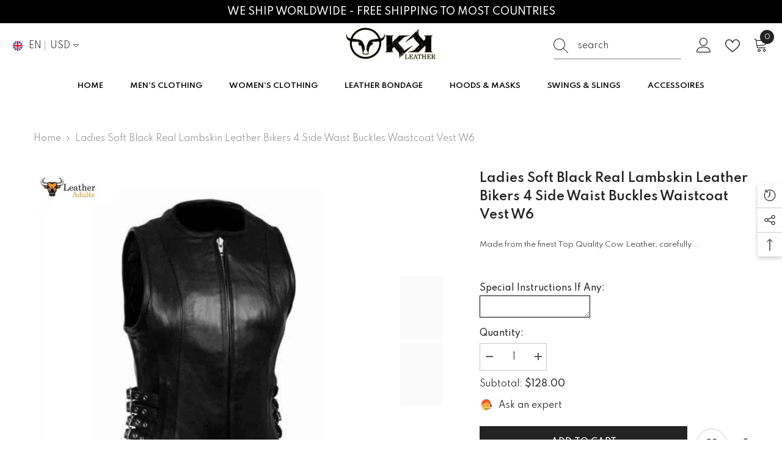

--- FILE ---
content_type: text/javascript
request_url: https://kskleather.com/cdn/shop/t/17/assets/halo-quick-search.js?v=119263544147507831541756135584
body_size: 478
content:
class QuickSearch extends HTMLElement{constructor(){super(),this.quickSearch=this,this.productToShow=this.getAttribute("data-product-to-show"),this.headerInputs=document.querySelectorAll('input[name="q"]'),this.searchResults=this.getElementsByClassName("quickSearchResultsContent")[0],this.searchResultsWidget=this.getElementsByClassName("quickSearchResultsWidget")[0],this.detailsContainer=this.closest("details"),this.header__search=document.querySelector(".header__search-full"),this.header__search_popup_close=document.querySelector(".header-search-popup-close"),this.debouncedOnFocus=debounce(event=>{this.doQuickSearch(),QuickSearch.openPanel(event)},200),this.headerInputs.forEach(headerInput=>{headerInput.addEventListener("input",this.debouncedOnFocus.bind(this))}),this.headerInputs.forEach(headerInput=>{headerInput.addEventListener("focus",event=>{QuickSearch.openPanel(event)})}),this.header__search.addEventListener("click",event=>{window.innerWidth>1025&&document.querySelector("#shopify-section-header-07")&&(document.querySelector(".search_details").hasAttribute("open")?document.querySelector("body").classList.remove("open_search"):document.querySelector("body").classList.add("open_search"))}),this.header__search_popup_close?.addEventListener("click",event=>{document.querySelector(".search_details").hasAttribute("open")&&document.querySelector(".search_details").removeAttribute("open")}),document.body.addEventListener("click",event=>{document.body.classList.contains("open_search")&&!this.contains(event.target)&&$(event.target).closest(".header__search").length===0&&(this.detailsContainer.removeAttribute("open"),window.innerWidth>1025&&document.querySelector("body").classList.add("open_search"))})}static openPanel(event){event.target.closest("details").getAttribute("open")||(event.target.closest("details").setAttribute("open",!0),window.innerWidth>1025&&(document.querySelector("#shopify-section-header-07")||document.querySelector("body").classList.add("open_search")))}doQuickSearch(){this.headerInputs.forEach(headerInput=>{if(headerInput.value.trim()===""){this.searchResults.classList.remove("is-show"),this.searchResults.classList.add("is-hidden"),this.searchResultsWidget?.classList.remove("is-hidden"),this.searchResultsWidget?.classList.add("is-show");return}else if(headerInput.value.length>=1){this.quickSearch.classList.add("is-loading");var keyword=headerInput.value,limit=this.productToShow,url=`/search?view=ajax_quick_search&q=${keyword}*&type=product`;this.renderQuickSearchFromFetch(url,keyword,limit)}})}renderQuickSearchFromFetch(url,keyword,limit){fetch(url).then(response=>response.json()).then(responseText=>{const products=responseText.results;var count=responseText.results_count;if(products.length>0){this.searchResults.getElementsByClassName("productEmpty")[0].style.display="none";var list=[];products.forEach(product=>{list.push(product.handle)});var quickSearch=this.quickSearch,searchResults=this.searchResults,searchResultsWidget=this.searchResultsWidget;$.ajax({type:"get",url:window.routes.collection_all,cache:!1,data:{view:"ajax_product_card",constraint:`limit=${limit}+sectionId=list-result+list_handle=`+encodeURIComponent(list)},beforeSend:function(){},success:function(data){var searchQuery=`/search?q=${keyword}*&type=product`;searchResults.getElementsByClassName("productGrid")[0].innerHTML=data,searchResults.getElementsByClassName("productViewAll")[0].style.display="block",searchResults.getElementsByClassName("button-view-all")[0].setAttribute("href",searchQuery),searchResults.getElementsByClassName("button-view-all")[0].innerText=count},complete:function(){quickSearch.classList.remove("is-loading"),searchResultsWidget?.classList.remove("is-show"),searchResultsWidget?.classList.add("is-hidden"),searchResults.classList.remove("is-hidden"),searchResults.classList.add("is-show"),$(".dropdown-item[data-currency]").length&&(window.show_multiple_currencies&&Currency.currentCurrency!=shopCurrency||window.show_auto_currency)&&Currency.convertAll(window.shop_currency,$("#currencies .active").attr("data-currency"),"span.money","money_format")}})}else this.searchResults.getElementsByClassName("productGrid")[0].innerHTML="",this.searchResults.getElementsByClassName("productViewAll")[0].style.display="none",this.searchResults.getElementsByClassName("productEmpty")[0].style.display="block",this.searchResults.getElementsByClassName("keyword")[0].innerHTML=`<strong>${keyword}</strong>`,this.quickSearch.classList.remove("is-loading"),this.searchResultsWidget?.classList.remove("is-show"),this.searchResultsWidget?.classList.add("is-hidden"),this.searchResults.classList.remove("is-hidden"),this.searchResults.classList.add("is-show")})}}customElements.define("quick-search",QuickSearch);
//# sourceMappingURL=/cdn/shop/t/17/assets/halo-quick-search.js.map?v=119263544147507831541756135584
